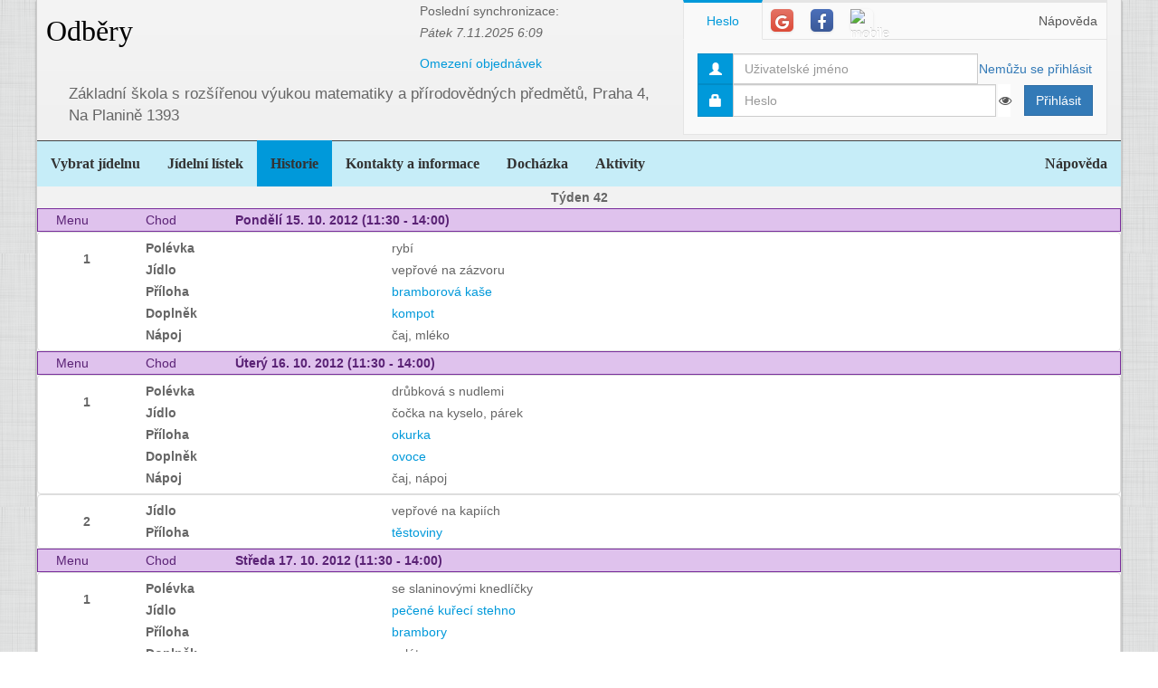

--- FILE ---
content_type: text/html; charset=utf-8
request_url: https://www.jidelna.cz/historie/?zacatek=2012-10-15&delka=P1W&jidelna=37
body_size: 6625
content:
<!DOCTYPE html>
<html lang="cs">
<head>
	<meta charset="utf-8">
	<meta property="og:url" content="https://www.jidelna.cz/historie/?zacatek=2012-10-15&amp;delka=P1W&amp;jidelna=37">
	<meta property="og:image" content="/img/seo-image.png">
	<meta name='description' content='Jídelní lístky škol a školek s možností odhlášky a výběru.'>
	<meta name='keywords' content='Lístek, Jídelna, Školní, Závodní, Jídelníček, Jídelní lístek, Základní škola, ZŠ, Mateřská škola, MŠ, Střední škola, SŠ, Přihláška, Odhláška, Objednávka, Strava, jidelna.cz'>
	<meta http-equiv="X-UA-Compatible" content="IE=edge">
	<title>Základní škola s rozšířenou výukou matematiky a přírodovědných předmětů, Praha 4, Na Planině 1393 - Odběry</title>
	<link rel="shortcut icon" href="/favicon.ico?r=2">
		<link href="https://maxcdn.bootstrapcdn.com/font-awesome/4.7.0/css/font-awesome.min.css" rel="stylesheet">
		<link href="//maxcdn.bootstrapcdn.com/bootstrap/3.3.2/css/bootstrap.min.css" rel="stylesheet">
	<link href="/css/style-blue.css" rel="stylesheet">
	<link href="/css/width-boxed.css" rel="stylesheet">
	<link href="/css/cookie-control.css" rel="stylesheet">
	<link href="/css/base.css?shim=14" rel="stylesheet">
	<script async src="//pagead2.googlesyndication.com/pagead/js/adsbygoogle.js"></script>
	<script>
        (adsbygoogle = window.adsbygoogle || []).push({
            google_ad_client: "ca-pub-5545453779732532",
            enable_page_level_ads: true
        });
	</script>
	<!-- Begin Cookie Consent plugin by Silktide - http://silktide.com/cookieconsent -->
    <script type="text/javascript">
        window.cookieconsent_options = {"message":"Při poskytování služeb nám pomáhají soubory cookie. Používáním našich služeb vyjadřujete souhlas s naším používáním souborů cookie.","dismiss":"OK, rozumím","learnMore":"Podrobnosti","link":null,"theme":"light-top"};
    </script>

    <script type="text/javascript" src="/js/cookieconsent.latest.min.js"></script>
    <!-- End Cookie Consent plugin -->

</head>
<!-- Google tag (gtag.js) -->
<script async src="https://www.googletagmanager.com/gtag/js?id=G-EX14YPW90K"></script>
<script>
	window.dataLayer = window.dataLayer || [];
	function gtag(){dataLayer.push(arguments);}
	gtag('js', new Date());

	gtag('config', 'G-EX14YPW90K');
</script>

<body data-basepath="">
<div id="fb-root"></div>
	<script> document.documentElement.className+=' js' </script>
<div id="sb-site">
	<div id="whole" class="boxed">
		<div class="reklamyBox">
			<script async src="//pagead2.googlesyndication.com/pagead/js/adsbygoogle.js"></script>
			<!-- Pravy bocni panel -->
			<ins class="adsbygoogle"
				 style="display:inline-block;width:160px;height:600px"
				 data-ad-client="ca-pub-5545453779732532"
				 data-ad-slot="5493698869"></ins>
			<script>
                (adsbygoogle = window.adsbygoogle || []).push({});
			</script>
		</div>
		<div class="reklamyBoxLevy">
			<script async src="//pagead2.googlesyndication.com/pagead/js/adsbygoogle.js"></script>
			<!-- Levy bocni panel -->
			<ins class="adsbygoogle"
				style="display:inline-block;width:160px;height:600px"
				data-ad-client="ca-pub-5545453779732532"
				data-ad-slot="4088994143"></ins>
			<script>
			(adsbygoogle = window.adsbygoogle || []).push({});
			</script>
		</div>
		<div id="header" class="header-full container-fluid">
            <div class="row">
			<div class="col-xs-7">
				<div class="row">
					<div id="hlavniHeader" class="col-xs-7 header-full-title">
						<h1><a href="/?jidelna=37">Odběry</a> <span class="ajaxSpinner"><i class="fa fa-gear fa-spin"></i></span></h1>
					</div>
					<div class="col-xs-5">
						 <p>Poslední synchronizace:
                            <em> Pátek&nbsp;7.11.2025&nbsp;6:09</em></p>
						<p>
						<a href="/kontakty/?jidelna=37">Omezení objednávek</a>
						</p>
					</div>
				</div>
				<div id="headerJidelny" class="row header-full-title">
                    <p>Základní škola s rozšířenou výukou matematiky a přírodovědných předmětů, Praha 4, Na Planině 1393</p>
				</div>
			</div>
			<div id="snippet--login" class="col-xs-5">
<div id="snippet-login-">
	<div id="prihlaseniBox" class="neprihlasen">
		<ul id="vyberPrihlas" class="nav nav-tabs nav-tabs-ar no-margin-bottom" role="tablist">
			<li class="active"><a href="#heslo" role="tab" data-toggle="tab">Heslo</a></li>
			<li><a href="#google" class="tab-social" role="tab" data-toggle="tab">
					<span class="social-icon-ar google-plus sm round no-margin">
						<i class="fa fa-google"></i>
					</span></a></li>
			<li><a href="#facebook" class="tab-social" role="tab" data-toggle="tab">
					<span class="social-icon-ar facebook sm round no-margin">
						<i class="fa fa-facebook"></i>
					</span></a></li>
			<li><a href="#jidelnacz" class="tab-social" role="tab" data-toggle="tab" style="height: 44px">
						<img alt="mobile" class="social-icon-ar jidelnacz sm round no-margin" src="/favicon.ico">
				</a></li>
			<li style="float: right">
				<a href="/napoveda/?kontext=MetodyPrihlaseni&amp;jidelna=37" data-iajs-napoveda-href="/historie/?kontext=MetodyPrihlaseni&amp;zacatek=2012-10-15&amp;delka=P1W&amp;jidelna=37&amp;do=napoveda"class="napovedaLink">
					 Nápověda
				</a>
			</li>
		</ul>
		<div class="tab-content"  style="min-height: 105px" >
			<div class="tab-pane active" id="heslo">
				<form action="/historie/?zacatek=2012-10-15&amp;delka=P1W&amp;jidelna=37" method="post" id="frm-login-prihlaseniHeslem" role="form">
						<div>
							<div class="input-group">
								<div class="input-group-addon">
									<span class="glyphicon glyphicon-user"></span>
								</div>
								<input type="text" name="login" id="frm-login-prihlaseniHeslem-login" required data-nette-rules='[{"op":":filled","msg":"Nezadáno přihlašovací jméno."}]'
									   class="form-control" tabindex="1"
									   placeholder="Uživatelské jméno" aria-label="Uživatelské jméno" />
								<div class="input-group-btn">
									<a href="/napoveda/?kontext=ZapomenuteHeslo&amp;jidelna=37" data-iajs-napoveda-href="/historie/?kontext=ZapomenuteHeslo&amp;zacatek=2012-10-15&amp;delka=P1W&amp;jidelna=37&amp;do=napoveda"class="napovedaLink"><span class="btn btn-link btn-condensed">Nemůžu se přihlásit</span></a>
								</div>
							</div>
						</div>
						<div>
							<div class="input-group">
								<div class="input-group-addon">
									<span class="glyphicon glyphicon-lock"></span>
								</div>
								<div class="passwordControl"><input type="password" name="heslo" id="frm-login-prihlaseniHeslem-heslo" required data-nette-rules='[{"op":":filled","msg":"Nezadáno heslo."}]' class="passwordControl form-control" aria-label="Uživatelské jméno" tabIndex="2" placeholder="Heslo" style="margin-right 4px;max-width: 90%"><button class="passwordEye form-control" title="Show Password" type="button" tabindex="-1" onmouseup="swapPasswordAndText('frm-login-prihlaseniHeslem-heslo');swapEye(this.children.item(0))"><i class="fa fa-eye"></i></button></div>
								<span class="input-group-btn">
									<!--suppress HtmlFormInputWithoutLabel -->
									<input type="submit" name="_submit" value="Přihlásit" class="btn btn-primary" />
								</span>
							</div>
						</div>
				<input type="hidden" name="_token_" value="i6f5y6jyr8Rx1IjR0fNVRYtZ2MMRXdEejVUtE="><input type="hidden" name="_do" value="login-prihlaseniHeslem-submit"></form>
			</div>
			<div class="tab-pane text-center" style="margin-top: 20px;" id="google">
				<form action="/historie/?zacatek=2012-10-15&amp;delka=P1W&amp;jidelna=37" method="post" id="frm-login-prihlaseniGoogle" role="form">
					<!--suppress HtmlFormInputWithoutLabel -->
					<input type="submit" name="_submit" value="Přihlásit přes Google" class="btn btn-primary" />
				<input type="hidden" name="_do" value="login-prihlaseniGoogle-submit"></form>
			</div>
			<div class="tab-pane text-center" style="margin-top: 20px;" id="facebook">
				<form action="/historie/?zacatek=2012-10-15&amp;delka=P1W&amp;jidelna=37" method="post" id="frm-login-prihlaseniFacebook" role="form">
					<!--suppress HtmlFormInputWithoutLabel -->
					<input type="submit" name="_submit" value="Přihlásit přes Facebook" class="btn btn-primary" />
				<input type="hidden" name="_do" value="login-prihlaseniFacebook-submit"></form>
			</div>
			<div class="tab-pane text-center" id="jidelnacz">
				<a style="display: block; float: right; padding: 0 0 0 15px" target="_blank" href='https://play.google.com/store/apps/details?id=cz.barda.jidelna&pcampaignid=MKT-Other-global-all-co-prtnr-py-PartBadge-Mar2515-1' >
					<img style="height: 70px" alt='Nyní na Google Play'  src="/img/googlePlayQRCode.png" />
				</a>
				<p style="text-align: justify; padding: 0 0 0 0; margin: 0 0 0 0;">
					Nyní umíme přijímat objednávky i z naší mobilní aplikace
					Jídelna.cz pro Android. Tu si můžete nainstalovat z
					<a target="_blank" href='https://play.google.com/store/apps/details?id=cz.barda.jidelna&pcampaignid=MKT-Other-global-all-co-prtnr-py-PartBadge-Mar2515-1' >
					Google Play.  </a>
				</p>
			</div>
		</div>
	</div>
</div>			</div>
            </div>
		</div>
		<div id="hlavniNavigace" class="navbar navbar-static-top navbar-default navbar-header-full navbar-dark">
			<ul class="nav navbar-nav" style="width: 100%">
				<li><a href="/?jidelna=37">Vybrat jídelnu</a></li>
				<li><a href="/jidelni-listek/?jidelna=37">Jídelní lístek</a></li>
				<li class="active"><a href="/historie/?jidelna=37">Historie</a></li>
				<li><a href="/kontakty/?jidelna=37">Kontakty a informace</a></li>
				<li><a href="/pruchody-zamkem/?jidelna=37">Docházka</a></li>
				<li><a href="/aktivity/?jidelna=37">Aktivity</a></li>
				<li style="float: right"><a href="/napoveda/?jidelna=37">Nápověda</a></li>
			</ul>
		</div>
		<div id="content">
			<div class="flashes" id="snippet--flashes">
			</div>
			<div class="page-body">
            <main class="container-fluid">
				<div class="row">
<div class="jidelniListek">
	<div>

            <div class="oddelovacTydnu">
                Týden 42
                <div class="fb-share-button fb-share-listek" data-href="https://www.jidelna.cz/historie/?zacatek=2012-10-15&amp;delka=P1W&amp;jidelna=37" data-type="button"></div>
            </div>

    <div class="den container-fluid">
        <div class="hlavicka row">
            <div class="menuHlavicka col-xs-1">Menu</div>
            <div class="chodHlavicka col-xs-1">Chod</div>
            <div class="datum col-xs-10">Pondělí 15. 10. 2012
                 (11:30&nbsp;-&nbsp;14:00) </div>
        </div>
        <div class="castDne row">


    <div class="col-xs-12">
        <div class="menu row"> 
            <div class="nazevJidla col-xs-1">
                    <p>1</p>


                    <div class="obrazky row">
<div class="HodnoceniTooltip" >
<div class="hodnoceni col-xs-0"
        data-tooltip="tooltip" data-html="true" data-placement="right"  >
</div>
</div>


                    </div>
            </div>

    <div class="menuJidla col-xs-11">
        <div class="row">
            <div class="col-xs-3 popiskaJidla">
                Polévka
            </div>
            <div class="col-xs-7 textJidla">
                
                rybí
                    
            </div>
        </div>
        <div class="row">
            <div class="col-xs-3 popiskaJidla">
                Jídlo
            </div>
            <div class="col-xs-7 textJidla">
                
                vepřové na zázvoru
                    
            </div>
        </div>
        <div class="row">
            <div class="col-xs-3 popiskaJidla">
                Příloha
            </div>
            <div class="col-xs-7 textJidla">
                <a class="modalLink"
                                                   href="/historie/?recepturaid=89446&amp;alergeny=%5B%5D&amp;zacatek=2012-10-15&amp;delka=P1W&amp;jidelna=37&amp;do=receptura">
                bramborová kaše
                    </a>
            </div>
        </div>
        <div class="row">
            <div class="col-xs-3 popiskaJidla">
                Doplněk
            </div>
            <div class="col-xs-7 textJidla">
                <a class="modalLink"
                                                   href="/historie/?recepturaid=89685&amp;alergeny=%5B%5D&amp;zacatek=2012-10-15&amp;delka=P1W&amp;jidelna=37&amp;do=receptura">
                kompot
                    </a>
            </div>
        </div>
        <div class="row">
            <div class="col-xs-3 popiskaJidla">
                Nápoj
            </div>
            <div class="col-xs-7 textJidla">
                
                čaj, mléko
                    
            </div>
        </div>
    </div>
        </div>
    </div>
        </div>
    </div>

    <div class="den container-fluid">
        <div class="hlavicka row">
            <div class="menuHlavicka col-xs-1">Menu</div>
            <div class="chodHlavicka col-xs-1">Chod</div>
            <div class="datum col-xs-10">Úterý 16. 10. 2012
                 (11:30&nbsp;-&nbsp;14:00) </div>
        </div>
        <div class="castDne row">


    <div class="col-xs-12">
        <div class="menu row"> 
            <div class="nazevJidla col-xs-1">
                    <p>1</p>


                    <div class="obrazky row">
<div class="HodnoceniTooltip" >
<div class="hodnoceni col-xs-0"
        data-tooltip="tooltip" data-html="true" data-placement="right"  >
</div>
</div>


                    </div>
            </div>

    <div class="menuJidla col-xs-11">
        <div class="row">
            <div class="col-xs-3 popiskaJidla">
                Polévka
            </div>
            <div class="col-xs-7 textJidla">
                
                drůbková s nudlemi
                    
            </div>
        </div>
        <div class="row">
            <div class="col-xs-3 popiskaJidla">
                Jídlo
            </div>
            <div class="col-xs-7 textJidla">
                
                čočka na kyselo, párek
                    
            </div>
        </div>
        <div class="row">
            <div class="col-xs-3 popiskaJidla">
                Příloha
            </div>
            <div class="col-xs-7 textJidla">
                <a class="modalLink"
                                                   href="/historie/?recepturaid=89503&amp;alergeny=%5B%5D&amp;zacatek=2012-10-15&amp;delka=P1W&amp;jidelna=37&amp;do=receptura">
                okurka
                    </a>
            </div>
        </div>
        <div class="row">
            <div class="col-xs-3 popiskaJidla">
                Doplněk
            </div>
            <div class="col-xs-7 textJidla">
                <a class="modalLink"
                                                   href="/historie/?recepturaid=89557&amp;alergeny=%5B%5D&amp;zacatek=2012-10-15&amp;delka=P1W&amp;jidelna=37&amp;do=receptura">
                ovoce
                    </a>
            </div>
        </div>
        <div class="row">
            <div class="col-xs-3 popiskaJidla">
                Nápoj
            </div>
            <div class="col-xs-7 textJidla">
                
                čaj, nápoj
                    
            </div>
        </div>
    </div>
        </div>
        <div class="menu row"> 
            <div class="nazevJidla col-xs-1">
                    <p>2</p>


                    <div class="obrazky row">
<div class="HodnoceniTooltip" >
<div class="hodnoceni col-xs-0"
        data-tooltip="tooltip" data-html="true" data-placement="right"  >
</div>
</div>


                    </div>
            </div>

    <div class="menuJidla col-xs-11">
        <div class="row">
            <div class="col-xs-3 popiskaJidla">
                Jídlo
            </div>
            <div class="col-xs-7 textJidla">
                
                vepřové na kapiích
                    
            </div>
        </div>
        <div class="row">
            <div class="col-xs-3 popiskaJidla">
                Příloha
            </div>
            <div class="col-xs-7 textJidla">
                <a class="modalLink"
                                                   href="/historie/?recepturaid=89742&amp;alergeny=%5B%5D&amp;zacatek=2012-10-15&amp;delka=P1W&amp;jidelna=37&amp;do=receptura">
                těstoviny
                    </a>
            </div>
        </div>
    </div>
        </div>
    </div>
        </div>
    </div>

    <div class="den container-fluid">
        <div class="hlavicka row">
            <div class="menuHlavicka col-xs-1">Menu</div>
            <div class="chodHlavicka col-xs-1">Chod</div>
            <div class="datum col-xs-10">Středa 17. 10. 2012
                 (11:30&nbsp;-&nbsp;14:00) </div>
        </div>
        <div class="castDne row">


    <div class="col-xs-12">
        <div class="menu row"> 
            <div class="nazevJidla col-xs-1">
                    <p>1</p>


                    <div class="obrazky row">
<div class="HodnoceniTooltip" >
<div class="hodnoceni col-xs-0"
        data-tooltip="tooltip" data-html="true" data-placement="right"  >
</div>
</div>


                    </div>
            </div>

    <div class="menuJidla col-xs-11">
        <div class="row">
            <div class="col-xs-3 popiskaJidla">
                Polévka
            </div>
            <div class="col-xs-7 textJidla">
                
                se slaninovými knedlíčky
                    
            </div>
        </div>
        <div class="row">
            <div class="col-xs-3 popiskaJidla">
                Jídlo
            </div>
            <div class="col-xs-7 textJidla">
                <a class="modalLink"
                                                   href="/historie/?recepturaid=89720&amp;alergeny=%5B%5D&amp;zacatek=2012-10-15&amp;delka=P1W&amp;jidelna=37&amp;do=receptura">
                pečené kuřecí stehno
                    </a>
            </div>
        </div>
        <div class="row">
            <div class="col-xs-3 popiskaJidla">
                Příloha
            </div>
            <div class="col-xs-7 textJidla">
                <a class="modalLink"
                                                   href="/historie/?recepturaid=89444&amp;alergeny=%5B%5D&amp;zacatek=2012-10-15&amp;delka=P1W&amp;jidelna=37&amp;do=receptura">
                brambory
                    </a>
            </div>
        </div>
        <div class="row">
            <div class="col-xs-3 popiskaJidla">
                Doplněk
            </div>
            <div class="col-xs-7 textJidla">
                
                salát
                    
            </div>
        </div>
        <div class="row">
            <div class="col-xs-3 popiskaJidla">
                Nápoj
            </div>
            <div class="col-xs-7 textJidla">
                
                čaj, mléko
                    
            </div>
        </div>
    </div>
        </div>
        <div class="menu row"> 
            <div class="nazevJidla col-xs-1">
                    <p>2</p>


                    <div class="obrazky row">
<div class="HodnoceniTooltip" >
<div class="hodnoceni col-xs-0"
        data-tooltip="tooltip" data-html="true" data-placement="right"  >
</div>
</div>


                    </div>
            </div>

    <div class="menuJidla col-xs-11">
        <div class="row">
            <div class="col-xs-3 popiskaJidla">
                Jídlo
            </div>
            <div class="col-xs-7 textJidla">
                <a class="modalLink"
                                                   href="/historie/?recepturaid=89422&amp;alergeny=%5B%5D&amp;zacatek=2012-10-15&amp;delka=P1W&amp;jidelna=37&amp;do=receptura">
                smažený květák
                    </a>
            </div>
        </div>
        <div class="row">
            <div class="col-xs-3 popiskaJidla">
                Příloha
            </div>
            <div class="col-xs-7 textJidla">
                <a class="modalLink"
                                                   href="/historie/?recepturaid=89444&amp;alergeny=%5B%5D&amp;zacatek=2012-10-15&amp;delka=P1W&amp;jidelna=37&amp;do=receptura">
                brambory
                    </a>
            </div>
        </div>
    </div>
        </div>
    </div>
        </div>
    </div>

    <div class="den container-fluid">
        <div class="hlavicka row">
            <div class="menuHlavicka col-xs-1">Menu</div>
            <div class="chodHlavicka col-xs-1">Chod</div>
            <div class="datum col-xs-10">Čtvrtek 18. 10. 2012
                 (11:30&nbsp;-&nbsp;14:00) </div>
        </div>
        <div class="castDne row">


    <div class="col-xs-12">
        <div class="menu row"> 
            <div class="nazevJidla col-xs-1">
                    <p>1</p>


                    <div class="obrazky row">
<div class="HodnoceniTooltip" >
<div class="hodnoceni col-xs-0"
        data-tooltip="tooltip" data-html="true" data-placement="right"  >
</div>
</div>


                    </div>
            </div>

    <div class="menuJidla col-xs-11">
        <div class="row">
            <div class="col-xs-3 popiskaJidla">
                Polévka
            </div>
            <div class="col-xs-7 textJidla">
                
                zeleninová s frid. nudlemi
                    
            </div>
        </div>
        <div class="row">
            <div class="col-xs-3 popiskaJidla">
                Jídlo
            </div>
            <div class="col-xs-7 textJidla">
                
                vepřové po cikánsku
                    
            </div>
        </div>
        <div class="row">
            <div class="col-xs-3 popiskaJidla">
                Příloha
            </div>
            <div class="col-xs-7 textJidla">
                
                rýže
                    
            </div>
        </div>
    </div>
        </div>
        <div class="menu row"> 
            <div class="nazevJidla col-xs-1">
                    <p>2</p>


                    <div class="obrazky row">
<div class="HodnoceniTooltip" >
<div class="hodnoceni col-xs-0"
        data-tooltip="tooltip" data-html="true" data-placement="right"  >
</div>
</div>


                    </div>
            </div>

    <div class="menuJidla col-xs-11">
        <div class="row">
            <div class="col-xs-3 popiskaJidla">
                Jídlo
            </div>
            <div class="col-xs-7 textJidla">
                
                halušky se zelím a slaninou
                    
            </div>
        </div>
    </div>
        </div>
    </div>
        </div>
    </div>

    <div class="den container-fluid">
        <div class="hlavicka row">
            <div class="menuHlavicka col-xs-1">Menu</div>
            <div class="chodHlavicka col-xs-1">Chod</div>
            <div class="datum col-xs-10">Pátek 19. 10. 2012
                 (11:30&nbsp;-&nbsp;14:00) </div>
        </div>
        <div class="castDne row">


    <div class="col-xs-12">
        <div class="menu row"> 
            <div class="nazevJidla col-xs-1">
                    <p>1</p>


                    <div class="obrazky row">
<div class="HodnoceniTooltip" >
<div class="hodnoceni col-xs-0"
        data-tooltip="tooltip" data-html="true" data-placement="right"  >
</div>
</div>


                    </div>
            </div>

    <div class="menuJidla col-xs-11">
        <div class="row">
            <div class="col-xs-3 popiskaJidla">
                Polévka
            </div>
            <div class="col-xs-7 textJidla">
                <a class="modalLink"
                                                   href="/historie/?recepturaid=89707&amp;alergeny=%5B%5D&amp;zacatek=2012-10-15&amp;delka=P1W&amp;jidelna=37&amp;do=receptura">
                vývar s rýží
                    </a>
            </div>
        </div>
        <div class="row">
            <div class="col-xs-3 popiskaJidla">
                Jídlo
            </div>
            <div class="col-xs-7 textJidla">
                
                hovězí maso, rajská omáčka
                    
            </div>
        </div>
        <div class="row">
            <div class="col-xs-3 popiskaJidla">
                Příloha
            </div>
            <div class="col-xs-7 textJidla">
                <a class="modalLink"
                                                   href="/historie/?recepturaid=89451&amp;alergeny=%5B%5D&amp;zacatek=2012-10-15&amp;delka=P1W&amp;jidelna=37&amp;do=receptura">
                houskové knedlíky
                    </a>
            </div>
        </div>
        <div class="row">
            <div class="col-xs-3 popiskaJidla">
                Doplněk
            </div>
            <div class="col-xs-7 textJidla">
                <a class="modalLink"
                                                   href="/historie/?recepturaid=89557&amp;alergeny=%5B%5D&amp;zacatek=2012-10-15&amp;delka=P1W&amp;jidelna=37&amp;do=receptura">
                ovoce
                    </a>
            </div>
        </div>
        <div class="row">
            <div class="col-xs-3 popiskaJidla">
                Nápoj
            </div>
            <div class="col-xs-7 textJidla">
                
                čaj, nápoj
                    
            </div>
        </div>
    </div>
        </div>
    </div>
        </div>
    </div>
<input type="hidden" name="_token_" value="y5f1j6x8ymdMvj1IpJUPWG/ULIx95HPQDM4kk="><input type="hidden" name="_do" value="listek-objednavaciFormular-submit">	</div>
	<div class="container-fluid">
		<div class="row">
			<div class="col-xs-12">
			</div>
		</div>
	</div>
</div>                </div>
				<div class="row">

    <div class="reklamyBanner">
        <aside class="coolBorder" style="width:974px">
            <section style="height: calc(90px + 1.50em  - 0.8em  + 4px )">
                <div class="box-title">
                    Reklama:
                </div>
                <div class="box-contents reklamyContents">

                    <script async crossorigin="anonymous"
                                                      src="//pagead2.googlesyndication.com/pagead/js/adsbygoogle.js"></script>
                    <!-- Pod strankou -->
                    <ins class="adsbygoogle"
                                                   style="display:inline-block;width:970px;height:90px"
                                                   data-ad-client="ca-pub-5545453779732532"
                                                   data-ad-slot="9765106048"></ins>
                    <script>
                        (adsbygoogle = window.adsbygoogle || []).push({});
                    </script>
                </div>
            </section>
        </aside>
    </div>
				</div>
				<div class="row">
                    <div class="col-xs-12">
                        <h3>Přehled zveřejněných jídelníčků:</h3>
                        <div class="centeredContent">
<table class="vyberMesice table table-striped table-condensed">
	<tr>
		<th>2006:</th>
		<td>
		</td>
		<td>
		</td>
		<td>
		</td>
		<td>
		</td>
		<td>
		</td>
		<td>
		</td>
		<td>
		</td>
		<td>
		</td>
		<td>
			<a href="/historie/?zacatek=2006-09&amp;delka=P1M&amp;jidelna=37">IX</a>
		</td>
		<td>
		</td>
		<td>
		</td>
		<td>
		</td>
	</tr>
	<tr>
		<th>2008:</th>
		<td>
		</td>
		<td>
		</td>
		<td>
		</td>
		<td>
			<a href="/historie/?zacatek=2008-04&amp;delka=P1M&amp;jidelna=37">IV</a>
		</td>
		<td>
			<a href="/historie/?zacatek=2008-05&amp;delka=P1M&amp;jidelna=37">V</a>
		</td>
		<td>
			<a href="/historie/?zacatek=2008-06&amp;delka=P1M&amp;jidelna=37">VI</a>
		</td>
		<td>
		</td>
		<td>
		</td>
		<td>
			<a href="/historie/?zacatek=2008-09&amp;delka=P1M&amp;jidelna=37">IX</a>
		</td>
		<td>
			<a href="/historie/?zacatek=2008-10&amp;delka=P1M&amp;jidelna=37">X</a>
		</td>
		<td>
			<a href="/historie/?zacatek=2008-11&amp;delka=P1M&amp;jidelna=37">XI</a>
		</td>
		<td>
			<a href="/historie/?zacatek=2008-12&amp;delka=P1M&amp;jidelna=37">XII</a>
		</td>
	</tr>
	<tr>
		<th>2009:</th>
		<td>
			<a href="/historie/?zacatek=2009-01&amp;delka=P1M&amp;jidelna=37">I</a>
		</td>
		<td>
			<a href="/historie/?zacatek=2009-02&amp;delka=P1M&amp;jidelna=37">II</a>
		</td>
		<td>
			<a href="/historie/?zacatek=2009-03&amp;delka=P1M&amp;jidelna=37">III</a>
		</td>
		<td>
			<a href="/historie/?zacatek=2009-04&amp;delka=P1M&amp;jidelna=37">IV</a>
		</td>
		<td>
			<a href="/historie/?zacatek=2009-05&amp;delka=P1M&amp;jidelna=37">V</a>
		</td>
		<td>
			<a href="/historie/?zacatek=2009-06&amp;delka=P1M&amp;jidelna=37">VI</a>
		</td>
		<td>
		</td>
		<td>
		</td>
		<td>
			<a href="/historie/?zacatek=2009-09&amp;delka=P1M&amp;jidelna=37">IX</a>
		</td>
		<td>
			<a href="/historie/?zacatek=2009-10&amp;delka=P1M&amp;jidelna=37">X</a>
		</td>
		<td>
			<a href="/historie/?zacatek=2009-11&amp;delka=P1M&amp;jidelna=37">XI</a>
		</td>
		<td>
			<a href="/historie/?zacatek=2009-12&amp;delka=P1M&amp;jidelna=37">XII</a>
		</td>
	</tr>
	<tr>
		<th>2010:</th>
		<td>
			<a href="/historie/?zacatek=2010-01&amp;delka=P1M&amp;jidelna=37">I</a>
		</td>
		<td>
			<a href="/historie/?zacatek=2010-02&amp;delka=P1M&amp;jidelna=37">II</a>
		</td>
		<td>
			<a href="/historie/?zacatek=2010-03&amp;delka=P1M&amp;jidelna=37">III</a>
		</td>
		<td>
			<a href="/historie/?zacatek=2010-04&amp;delka=P1M&amp;jidelna=37">IV</a>
		</td>
		<td>
			<a href="/historie/?zacatek=2010-05&amp;delka=P1M&amp;jidelna=37">V</a>
		</td>
		<td>
			<a href="/historie/?zacatek=2010-06&amp;delka=P1M&amp;jidelna=37">VI</a>
		</td>
		<td>
		</td>
		<td>
		</td>
		<td>
			<a href="/historie/?zacatek=2010-09&amp;delka=P1M&amp;jidelna=37">IX</a>
		</td>
		<td>
			<a href="/historie/?zacatek=2010-10&amp;delka=P1M&amp;jidelna=37">X</a>
		</td>
		<td>
			<a href="/historie/?zacatek=2010-11&amp;delka=P1M&amp;jidelna=37">XI</a>
		</td>
		<td>
			<a href="/historie/?zacatek=2010-12&amp;delka=P1M&amp;jidelna=37">XII</a>
		</td>
	</tr>
	<tr>
		<th>2011:</th>
		<td>
			<a href="/historie/?zacatek=2011-01&amp;delka=P1M&amp;jidelna=37">I</a>
		</td>
		<td>
			<a href="/historie/?zacatek=2011-02&amp;delka=P1M&amp;jidelna=37">II</a>
		</td>
		<td>
			<a href="/historie/?zacatek=2011-03&amp;delka=P1M&amp;jidelna=37">III</a>
		</td>
		<td>
			<a href="/historie/?zacatek=2011-04&amp;delka=P1M&amp;jidelna=37">IV</a>
		</td>
		<td>
			<a href="/historie/?zacatek=2011-05&amp;delka=P1M&amp;jidelna=37">V</a>
		</td>
		<td>
			<a href="/historie/?zacatek=2011-06&amp;delka=P1M&amp;jidelna=37">VI</a>
		</td>
		<td>
			<a href="/historie/?zacatek=2011-07&amp;delka=P1M&amp;jidelna=37">VII</a>
		</td>
		<td>
			<a href="/historie/?zacatek=2011-08&amp;delka=P1M&amp;jidelna=37">VIII</a>
		</td>
		<td>
			<a href="/historie/?zacatek=2011-09&amp;delka=P1M&amp;jidelna=37">IX</a>
		</td>
		<td>
			<a href="/historie/?zacatek=2011-10&amp;delka=P1M&amp;jidelna=37">X</a>
		</td>
		<td>
			<a href="/historie/?zacatek=2011-11&amp;delka=P1M&amp;jidelna=37">XI</a>
		</td>
		<td>
			<a href="/historie/?zacatek=2011-12&amp;delka=P1M&amp;jidelna=37">XII</a>
		</td>
	</tr>
	<tr>
		<th>2012:</th>
		<td>
			<a href="/historie/?zacatek=2012-01&amp;delka=P1M&amp;jidelna=37">I</a>
		</td>
		<td>
			<a href="/historie/?zacatek=2012-02&amp;delka=P1M&amp;jidelna=37">II</a>
		</td>
		<td>
			<a href="/historie/?zacatek=2012-03&amp;delka=P1M&amp;jidelna=37">III</a>
		</td>
		<td>
			<a href="/historie/?zacatek=2012-04&amp;delka=P1M&amp;jidelna=37">IV</a>
		</td>
		<td>
			<a href="/historie/?zacatek=2012-05&amp;delka=P1M&amp;jidelna=37">V</a>
		</td>
		<td>
			<a href="/historie/?zacatek=2012-06&amp;delka=P1M&amp;jidelna=37">VI</a>
		</td>
		<td>
		</td>
		<td>
		</td>
		<td>
			<a href="/historie/?zacatek=2012-09&amp;delka=P1M&amp;jidelna=37">IX</a>
		</td>
		<td>
			<a href="/historie/?zacatek=2012-10&amp;delka=P1M&amp;jidelna=37">X</a>
		</td>
		<td>
			<a href="/historie/?zacatek=2012-11&amp;delka=P1M&amp;jidelna=37">XI</a>
		</td>
		<td>
			<a href="/historie/?zacatek=2012-12&amp;delka=P1M&amp;jidelna=37">XII</a>
		</td>
	</tr>
	<tr>
		<th>2013:</th>
		<td>
			<a href="/historie/?zacatek=2013-01&amp;delka=P1M&amp;jidelna=37">I</a>
		</td>
		<td>
			<a href="/historie/?zacatek=2013-02&amp;delka=P1M&amp;jidelna=37">II</a>
		</td>
		<td>
			<a href="/historie/?zacatek=2013-03&amp;delka=P1M&amp;jidelna=37">III</a>
		</td>
		<td>
			<a href="/historie/?zacatek=2013-04&amp;delka=P1M&amp;jidelna=37">IV</a>
		</td>
		<td>
			<a href="/historie/?zacatek=2013-05&amp;delka=P1M&amp;jidelna=37">V</a>
		</td>
		<td>
			<a href="/historie/?zacatek=2013-06&amp;delka=P1M&amp;jidelna=37">VI</a>
		</td>
		<td>
		</td>
		<td>
		</td>
		<td>
			<a href="/historie/?zacatek=2013-09&amp;delka=P1M&amp;jidelna=37">IX</a>
		</td>
		<td>
			<a href="/historie/?zacatek=2013-10&amp;delka=P1M&amp;jidelna=37">X</a>
		</td>
		<td>
			<a href="/historie/?zacatek=2013-11&amp;delka=P1M&amp;jidelna=37">XI</a>
		</td>
		<td>
			<a href="/historie/?zacatek=2013-12&amp;delka=P1M&amp;jidelna=37">XII</a>
		</td>
	</tr>
	<tr>
		<th>2014:</th>
		<td>
			<a href="/historie/?zacatek=2014-01&amp;delka=P1M&amp;jidelna=37">I</a>
		</td>
		<td>
			<a href="/historie/?zacatek=2014-02&amp;delka=P1M&amp;jidelna=37">II</a>
		</td>
		<td>
			<a href="/historie/?zacatek=2014-03&amp;delka=P1M&amp;jidelna=37">III</a>
		</td>
		<td>
			<a href="/historie/?zacatek=2014-04&amp;delka=P1M&amp;jidelna=37">IV</a>
		</td>
		<td>
			<a href="/historie/?zacatek=2014-05&amp;delka=P1M&amp;jidelna=37">V</a>
		</td>
		<td>
			<a href="/historie/?zacatek=2014-06&amp;delka=P1M&amp;jidelna=37">VI</a>
		</td>
		<td>
		</td>
		<td>
		</td>
		<td>
			<a href="/historie/?zacatek=2014-09&amp;delka=P1M&amp;jidelna=37">IX</a>
		</td>
		<td>
			<a href="/historie/?zacatek=2014-10&amp;delka=P1M&amp;jidelna=37">X</a>
		</td>
		<td>
			<a href="/historie/?zacatek=2014-11&amp;delka=P1M&amp;jidelna=37">XI</a>
		</td>
		<td>
			<a href="/historie/?zacatek=2014-12&amp;delka=P1M&amp;jidelna=37">XII</a>
		</td>
	</tr>
	<tr>
		<th>2015:</th>
		<td>
			<a href="/historie/?zacatek=2015-01&amp;delka=P1M&amp;jidelna=37">I</a>
		</td>
		<td>
			<a href="/historie/?zacatek=2015-02&amp;delka=P1M&amp;jidelna=37">II</a>
		</td>
		<td>
			<a href="/historie/?zacatek=2015-03&amp;delka=P1M&amp;jidelna=37">III</a>
		</td>
		<td>
			<a href="/historie/?zacatek=2015-04&amp;delka=P1M&amp;jidelna=37">IV</a>
		</td>
		<td>
			<a href="/historie/?zacatek=2015-05&amp;delka=P1M&amp;jidelna=37">V</a>
		</td>
		<td>
			<a href="/historie/?zacatek=2015-06&amp;delka=P1M&amp;jidelna=37">VI</a>
		</td>
		<td>
		</td>
		<td>
		</td>
		<td>
			<a href="/historie/?zacatek=2015-09&amp;delka=P1M&amp;jidelna=37">IX</a>
		</td>
		<td>
			<a href="/historie/?zacatek=2015-10&amp;delka=P1M&amp;jidelna=37">X</a>
		</td>
		<td>
			<a href="/historie/?zacatek=2015-11&amp;delka=P1M&amp;jidelna=37">XI</a>
		</td>
		<td>
			<a href="/historie/?zacatek=2015-12&amp;delka=P1M&amp;jidelna=37">XII</a>
		</td>
	</tr>
	<tr>
		<th>2016:</th>
		<td>
			<a href="/historie/?zacatek=2016-01&amp;delka=P1M&amp;jidelna=37">I</a>
		</td>
		<td>
			<a href="/historie/?zacatek=2016-02&amp;delka=P1M&amp;jidelna=37">II</a>
		</td>
		<td>
			<a href="/historie/?zacatek=2016-03&amp;delka=P1M&amp;jidelna=37">III</a>
		</td>
		<td>
			<a href="/historie/?zacatek=2016-04&amp;delka=P1M&amp;jidelna=37">IV</a>
		</td>
		<td>
			<a href="/historie/?zacatek=2016-05&amp;delka=P1M&amp;jidelna=37">V</a>
		</td>
		<td>
			<a href="/historie/?zacatek=2016-06&amp;delka=P1M&amp;jidelna=37">VI</a>
		</td>
		<td>
			<a href="/historie/?zacatek=2016-07&amp;delka=P1M&amp;jidelna=37">VII</a>
		</td>
		<td>
		</td>
		<td>
			<a href="/historie/?zacatek=2016-09&amp;delka=P1M&amp;jidelna=37">IX</a>
		</td>
		<td>
			<a href="/historie/?zacatek=2016-10&amp;delka=P1M&amp;jidelna=37">X</a>
		</td>
		<td>
			<a href="/historie/?zacatek=2016-11&amp;delka=P1M&amp;jidelna=37">XI</a>
		</td>
		<td>
			<a href="/historie/?zacatek=2016-12&amp;delka=P1M&amp;jidelna=37">XII</a>
		</td>
	</tr>
	<tr>
		<th>2017:</th>
		<td>
			<a href="/historie/?zacatek=2017-01&amp;delka=P1M&amp;jidelna=37">I</a>
		</td>
		<td>
			<a href="/historie/?zacatek=2017-02&amp;delka=P1M&amp;jidelna=37">II</a>
		</td>
		<td>
			<a href="/historie/?zacatek=2017-03&amp;delka=P1M&amp;jidelna=37">III</a>
		</td>
		<td>
			<a href="/historie/?zacatek=2017-04&amp;delka=P1M&amp;jidelna=37">IV</a>
		</td>
		<td>
			<a href="/historie/?zacatek=2017-05&amp;delka=P1M&amp;jidelna=37">V</a>
		</td>
		<td>
			<a href="/historie/?zacatek=2017-06&amp;delka=P1M&amp;jidelna=37">VI</a>
		</td>
		<td>
		</td>
		<td>
		</td>
		<td>
			<a href="/historie/?zacatek=2017-09&amp;delka=P1M&amp;jidelna=37">IX</a>
		</td>
		<td>
			<a href="/historie/?zacatek=2017-10&amp;delka=P1M&amp;jidelna=37">X</a>
		</td>
		<td>
			<a href="/historie/?zacatek=2017-11&amp;delka=P1M&amp;jidelna=37">XI</a>
		</td>
		<td>
			<a href="/historie/?zacatek=2017-12&amp;delka=P1M&amp;jidelna=37">XII</a>
		</td>
	</tr>
	<tr>
		<th>2018:</th>
		<td>
			<a href="/historie/?zacatek=2018-01&amp;delka=P1M&amp;jidelna=37">I</a>
		</td>
		<td>
			<a href="/historie/?zacatek=2018-02&amp;delka=P1M&amp;jidelna=37">II</a>
		</td>
		<td>
			<a href="/historie/?zacatek=2018-03&amp;delka=P1M&amp;jidelna=37">III</a>
		</td>
		<td>
			<a href="/historie/?zacatek=2018-04&amp;delka=P1M&amp;jidelna=37">IV</a>
		</td>
		<td>
			<a href="/historie/?zacatek=2018-05&amp;delka=P1M&amp;jidelna=37">V</a>
		</td>
		<td>
			<a href="/historie/?zacatek=2018-06&amp;delka=P1M&amp;jidelna=37">VI</a>
		</td>
		<td>
		</td>
		<td>
		</td>
		<td>
			<a href="/historie/?zacatek=2018-09&amp;delka=P1M&amp;jidelna=37">IX</a>
		</td>
		<td>
			<a href="/historie/?zacatek=2018-10&amp;delka=P1M&amp;jidelna=37">X</a>
		</td>
		<td>
			<a href="/historie/?zacatek=2018-11&amp;delka=P1M&amp;jidelna=37">XI</a>
		</td>
		<td>
			<a href="/historie/?zacatek=2018-12&amp;delka=P1M&amp;jidelna=37">XII</a>
		</td>
	</tr>
	<tr>
		<th>2019:</th>
		<td>
			<a href="/historie/?zacatek=2019-01&amp;delka=P1M&amp;jidelna=37">I</a>
		</td>
		<td>
			<a href="/historie/?zacatek=2019-02&amp;delka=P1M&amp;jidelna=37">II</a>
		</td>
		<td>
			<a href="/historie/?zacatek=2019-03&amp;delka=P1M&amp;jidelna=37">III</a>
		</td>
		<td>
			<a href="/historie/?zacatek=2019-04&amp;delka=P1M&amp;jidelna=37">IV</a>
		</td>
		<td>
			<a href="/historie/?zacatek=2019-05&amp;delka=P1M&amp;jidelna=37">V</a>
		</td>
		<td>
			<a href="/historie/?zacatek=2019-06&amp;delka=P1M&amp;jidelna=37">VI</a>
		</td>
		<td>
			<a href="/historie/?zacatek=2019-07&amp;delka=P1M&amp;jidelna=37">VII</a>
		</td>
		<td>
		</td>
		<td>
			<a href="/historie/?zacatek=2019-09&amp;delka=P1M&amp;jidelna=37">IX</a>
		</td>
		<td>
			<a href="/historie/?zacatek=2019-10&amp;delka=P1M&amp;jidelna=37">X</a>
		</td>
		<td>
			<a href="/historie/?zacatek=2019-11&amp;delka=P1M&amp;jidelna=37">XI</a>
		</td>
		<td>
			<a href="/historie/?zacatek=2019-12&amp;delka=P1M&amp;jidelna=37">XII</a>
		</td>
	</tr>
	<tr>
		<th>2020:</th>
		<td>
			<a href="/historie/?zacatek=2020-01&amp;delka=P1M&amp;jidelna=37">I</a>
		</td>
		<td>
			<a href="/historie/?zacatek=2020-02&amp;delka=P1M&amp;jidelna=37">II</a>
		</td>
		<td>
			<a href="/historie/?zacatek=2020-03&amp;delka=P1M&amp;jidelna=37">III</a>
		</td>
		<td>
		</td>
		<td>
			<a href="/historie/?zacatek=2020-05&amp;delka=P1M&amp;jidelna=37">V</a>
		</td>
		<td>
			<a href="/historie/?zacatek=2020-06&amp;delka=P1M&amp;jidelna=37">VI</a>
		</td>
		<td>
			<a href="/historie/?zacatek=2020-07&amp;delka=P1M&amp;jidelna=37">VII</a>
		</td>
		<td>
		</td>
		<td>
			<a href="/historie/?zacatek=2020-09&amp;delka=P1M&amp;jidelna=37">IX</a>
		</td>
		<td>
			<a href="/historie/?zacatek=2020-10&amp;delka=P1M&amp;jidelna=37">X</a>
		</td>
		<td>
			<a href="/historie/?zacatek=2020-11&amp;delka=P1M&amp;jidelna=37">XI</a>
		</td>
		<td>
			<a href="/historie/?zacatek=2020-12&amp;delka=P1M&amp;jidelna=37">XII</a>
		</td>
	</tr>
	<tr>
		<th>2021:</th>
		<td>
			<a href="/historie/?zacatek=2021-01&amp;delka=P1M&amp;jidelna=37">I</a>
		</td>
		<td>
			<a href="/historie/?zacatek=2021-02&amp;delka=P1M&amp;jidelna=37">II</a>
		</td>
		<td>
			<a href="/historie/?zacatek=2021-03&amp;delka=P1M&amp;jidelna=37">III</a>
		</td>
		<td>
			<a href="/historie/?zacatek=2021-04&amp;delka=P1M&amp;jidelna=37">IV</a>
		</td>
		<td>
			<a href="/historie/?zacatek=2021-05&amp;delka=P1M&amp;jidelna=37">V</a>
		</td>
		<td>
			<a href="/historie/?zacatek=2021-06&amp;delka=P1M&amp;jidelna=37">VI</a>
		</td>
		<td>
		</td>
		<td>
			<a href="/historie/?zacatek=2021-08&amp;delka=P1M&amp;jidelna=37">VIII</a>
		</td>
		<td>
			<a href="/historie/?zacatek=2021-09&amp;delka=P1M&amp;jidelna=37">IX</a>
		</td>
		<td>
			<a href="/historie/?zacatek=2021-10&amp;delka=P1M&amp;jidelna=37">X</a>
		</td>
		<td>
			<a href="/historie/?zacatek=2021-11&amp;delka=P1M&amp;jidelna=37">XI</a>
		</td>
		<td>
			<a href="/historie/?zacatek=2021-12&amp;delka=P1M&amp;jidelna=37">XII</a>
		</td>
	</tr>
	<tr>
		<th>2022:</th>
		<td>
			<a href="/historie/?zacatek=2022-01&amp;delka=P1M&amp;jidelna=37">I</a>
		</td>
		<td>
			<a href="/historie/?zacatek=2022-02&amp;delka=P1M&amp;jidelna=37">II</a>
		</td>
		<td>
			<a href="/historie/?zacatek=2022-03&amp;delka=P1M&amp;jidelna=37">III</a>
		</td>
		<td>
			<a href="/historie/?zacatek=2022-04&amp;delka=P1M&amp;jidelna=37">IV</a>
		</td>
		<td>
			<a href="/historie/?zacatek=2022-05&amp;delka=P1M&amp;jidelna=37">V</a>
		</td>
		<td>
			<a href="/historie/?zacatek=2022-06&amp;delka=P1M&amp;jidelna=37">VI</a>
		</td>
		<td>
			<a href="/historie/?zacatek=2022-07&amp;delka=P1M&amp;jidelna=37">VII</a>
		</td>
		<td>
			<a href="/historie/?zacatek=2022-08&amp;delka=P1M&amp;jidelna=37">VIII</a>
		</td>
		<td>
			<a href="/historie/?zacatek=2022-09&amp;delka=P1M&amp;jidelna=37">IX</a>
		</td>
		<td>
			<a href="/historie/?zacatek=2022-10&amp;delka=P1M&amp;jidelna=37">X</a>
		</td>
		<td>
			<a href="/historie/?zacatek=2022-11&amp;delka=P1M&amp;jidelna=37">XI</a>
		</td>
		<td>
			<a href="/historie/?zacatek=2022-12&amp;delka=P1M&amp;jidelna=37">XII</a>
		</td>
	</tr>
	<tr>
		<th>2023:</th>
		<td>
			<a href="/historie/?zacatek=2023-01&amp;delka=P1M&amp;jidelna=37">I</a>
		</td>
		<td>
			<a href="/historie/?zacatek=2023-02&amp;delka=P1M&amp;jidelna=37">II</a>
		</td>
		<td>
			<a href="/historie/?zacatek=2023-03&amp;delka=P1M&amp;jidelna=37">III</a>
		</td>
		<td>
			<a href="/historie/?zacatek=2023-04&amp;delka=P1M&amp;jidelna=37">IV</a>
		</td>
		<td>
			<a href="/historie/?zacatek=2023-05&amp;delka=P1M&amp;jidelna=37">V</a>
		</td>
		<td>
			<a href="/historie/?zacatek=2023-06&amp;delka=P1M&amp;jidelna=37">VI</a>
		</td>
		<td>
			<a href="/historie/?zacatek=2023-07&amp;delka=P1M&amp;jidelna=37">VII</a>
		</td>
		<td>
		</td>
		<td>
			<a href="/historie/?zacatek=2023-09&amp;delka=P1M&amp;jidelna=37">IX</a>
		</td>
		<td>
			<a href="/historie/?zacatek=2023-10&amp;delka=P1M&amp;jidelna=37">X</a>
		</td>
		<td>
			<a href="/historie/?zacatek=2023-11&amp;delka=P1M&amp;jidelna=37">XI</a>
		</td>
		<td>
			<a href="/historie/?zacatek=2023-12&amp;delka=P1M&amp;jidelna=37">XII</a>
		</td>
	</tr>
	<tr>
		<th>2024:</th>
		<td>
			<a href="/historie/?zacatek=2024-01&amp;delka=P1M&amp;jidelna=37">I</a>
		</td>
		<td>
			<a href="/historie/?zacatek=2024-02&amp;delka=P1M&amp;jidelna=37">II</a>
		</td>
		<td>
			<a href="/historie/?zacatek=2024-03&amp;delka=P1M&amp;jidelna=37">III</a>
		</td>
		<td>
			<a href="/historie/?zacatek=2024-04&amp;delka=P1M&amp;jidelna=37">IV</a>
		</td>
		<td>
			<a href="/historie/?zacatek=2024-05&amp;delka=P1M&amp;jidelna=37">V</a>
		</td>
		<td>
			<a href="/historie/?zacatek=2024-06&amp;delka=P1M&amp;jidelna=37">VI</a>
		</td>
		<td>
		</td>
		<td>
		</td>
		<td>
			<a href="/historie/?zacatek=2024-09&amp;delka=P1M&amp;jidelna=37">IX</a>
		</td>
		<td>
			<a href="/historie/?zacatek=2024-10&amp;delka=P1M&amp;jidelna=37">X</a>
		</td>
		<td>
			<a href="/historie/?zacatek=2024-11&amp;delka=P1M&amp;jidelna=37">XI</a>
		</td>
		<td>
			<a href="/historie/?zacatek=2024-12&amp;delka=P1M&amp;jidelna=37">XII</a>
		</td>
	</tr>
	<tr>
		<th>2025:</th>
		<td>
			<a href="/historie/?zacatek=2025-01&amp;delka=P1M&amp;jidelna=37">I</a>
		</td>
		<td>
			<a href="/historie/?zacatek=2025-02&amp;delka=P1M&amp;jidelna=37">II</a>
		</td>
		<td>
			<a href="/historie/?zacatek=2025-03&amp;delka=P1M&amp;jidelna=37">III</a>
		</td>
		<td>
			<a href="/historie/?zacatek=2025-04&amp;delka=P1M&amp;jidelna=37">IV</a>
		</td>
		<td>
			<a href="/historie/?zacatek=2025-05&amp;delka=P1M&amp;jidelna=37">V</a>
		</td>
		<td>
			<a href="/historie/?zacatek=2025-06&amp;delka=P1M&amp;jidelna=37">VI</a>
		</td>
		<td>
		</td>
		<td>
		</td>
		<td>
			<a href="/historie/?zacatek=2025-09&amp;delka=P1M&amp;jidelna=37">IX</a>
		</td>
		<td>
			<a href="/historie/?zacatek=2025-10&amp;delka=P1M&amp;jidelna=37">X</a>
		</td>
		<td>
			<a href="/historie/?zacatek=2025-11&amp;delka=P1M&amp;jidelna=37">XI</a>
		</td>
		<td>
		</td>
	</tr>
</table>                        </div>
                    </div>
				</div>
            </main>
<div id="snippet-receptura-plovouciOknoComponent" class="modal plovouciOkno">
  <div class="modal-dialog modal-lg">
    <div class="modal-content">
      <div class="modal-header">
        <button type="button" class="close" data-toggle="modal" data-target="#snippet-receptura-plovouciOknoComponent"><span aria-hidden="true">&times;</span><span class="sr-only">Close</span></button>
      </div>
      <div class="modal-body">
			<p>Zde není nic k vidění.</p>
      </div>
    </div><!-- /.modal-content -->
  </div><!-- /.modal-dialog -->
</div><!-- /.modal -->
<div id="snippet-alergeny-plovouciOknoComponent" class="modal plovouciOkno">
  <div class="modal-dialog modal-lg">
    <div class="modal-content">
      <div class="modal-header">
        <button type="button" class="close" data-toggle="modal" data-target="#snippet-alergeny-plovouciOknoComponent"><span aria-hidden="true">&times;</span><span class="sr-only">Close</span></button>
      </div>
      <div class="modal-body">
			<p>Zde není nic k vidění.</p>
      </div>
    </div><!-- /.modal-content -->
  </div><!-- /.modal-dialog -->
</div><!-- /.modal -->
			</div>
		</div>
		<div id="pripravenoProgramem" class="text-center">
			<p>
					Připraveno programem "Jídelna" verze 25.07.01.
			</p>
			<p>Veškeré publikované informace jsou vlastnictvím příslušné jídelny nebo svých tvůrců. Tato aplikace je pouze zobrazuje a tvůrce a provozovatel aplikace do nich nemá možnost zasahovat.</p>
		</div>
		<p class="text-center"><a href="/dokumenty/zasady-ochrany-soukromi/?jidelna=37">Zásady ochrany osobních údajů</a></p>
		<div id="footer">
			<div class="fb-share-button fb-share-paticka" data-href="https://www.jidelna.cz/historie/?zacatek=2012-10-15&amp;delka=P1W&amp;jidelna=37" data-type="button"></div>
            <p>Objednávkový systém <a href="/">www.jidelna.cz</a> provozuje firma <a href="http://www.barda.cz">Barda SW, HW, s.r.o.</a> &copy; 2014 - 2025</p>
        </div>
	</div>
</div>	
<div id="snippet-napoveda-plovouciOknoComponent" class="modal plovouciOkno">
  <div class="modal-dialog modal-lg">
    <div class="modal-content">
      <div class="modal-header">
        <button type="button" class="close" data-toggle="modal" data-target="#snippet-napoveda-plovouciOknoComponent"><span aria-hidden="true">&times;</span><span class="sr-only">Close</span></button>
      </div>
      <div class="modal-body">
			<p>Zde není nic k vidění.</p>
      </div>
    </div><!-- /.modal-content -->
  </div><!-- /.modal-dialog -->
</div><!-- /.modal -->
		<div id="snippet-plovouciOkno-plovouciOknoComponent" class="modal plovouciOkno">
  <div class="modal-dialog modal-lg">
    <div class="modal-content">
      <div class="modal-header">
        <button type="button" class="close" data-toggle="modal" data-target="#snippet-plovouciOkno-plovouciOknoComponent"><span aria-hidden="true">&times;</span><span class="sr-only">Close</span></button>
      </div>
      <div class="modal-body">
			<p>Zde není nic k vidění.</p>
      </div>
    </div><!-- /.modal-content -->
  </div><!-- /.modal-dialog -->
</div><!-- /.modal -->
 
		<script src="https://code.jquery.com/jquery-1.10.2.min.js"></script>
		<script src="//maxcdn.bootstrapcdn.com/bootstrap/3.3.2/js/bootstrap.min.js"></script>
		<script src="https://cdnjs.cloudflare.com/ajax/libs/placeholders/3.0.2/placeholders.min.js"></script>
		<script src="/js/sortable.min.js"></script>
		<script src="https://cdn.jsdelivr.net/npm/jquery-sortablejs@latest/jquery-sortable.js"></script>
	<script type="text/javascript" src="/js/respond.min.js"></script>
	<script type="text/javascript" src="/js/jquery.cookie.js"></script>
	<script type="text/javascript" src="/js/netteForms.js"></script>
	<script type="text/javascript" src="/js/hlavni.js?shim=1"></script>
	<script type="text/javascript" src="/js/zpravaJidelny.js"></script>
	<script type="text/javascript" src="/js/hodnoceniJidel.js"></script>
</body>
</html>


--- FILE ---
content_type: text/html; charset=utf-8
request_url: https://www.google.com/recaptcha/api2/aframe
body_size: 269
content:
<!DOCTYPE HTML><html><head><meta http-equiv="content-type" content="text/html; charset=UTF-8"></head><body><script nonce="mFsevPqMXUX5zjruEXvH9w">/** Anti-fraud and anti-abuse applications only. See google.com/recaptcha */ try{var clients={'sodar':'https://pagead2.googlesyndication.com/pagead/sodar?'};window.addEventListener("message",function(a){try{if(a.source===window.parent){var b=JSON.parse(a.data);var c=clients[b['id']];if(c){var d=document.createElement('img');d.src=c+b['params']+'&rc='+(localStorage.getItem("rc::a")?sessionStorage.getItem("rc::b"):"");window.document.body.appendChild(d);sessionStorage.setItem("rc::e",parseInt(sessionStorage.getItem("rc::e")||0)+1);localStorage.setItem("rc::h",'1762496050254');}}}catch(b){}});window.parent.postMessage("_grecaptcha_ready", "*");}catch(b){}</script></body></html>